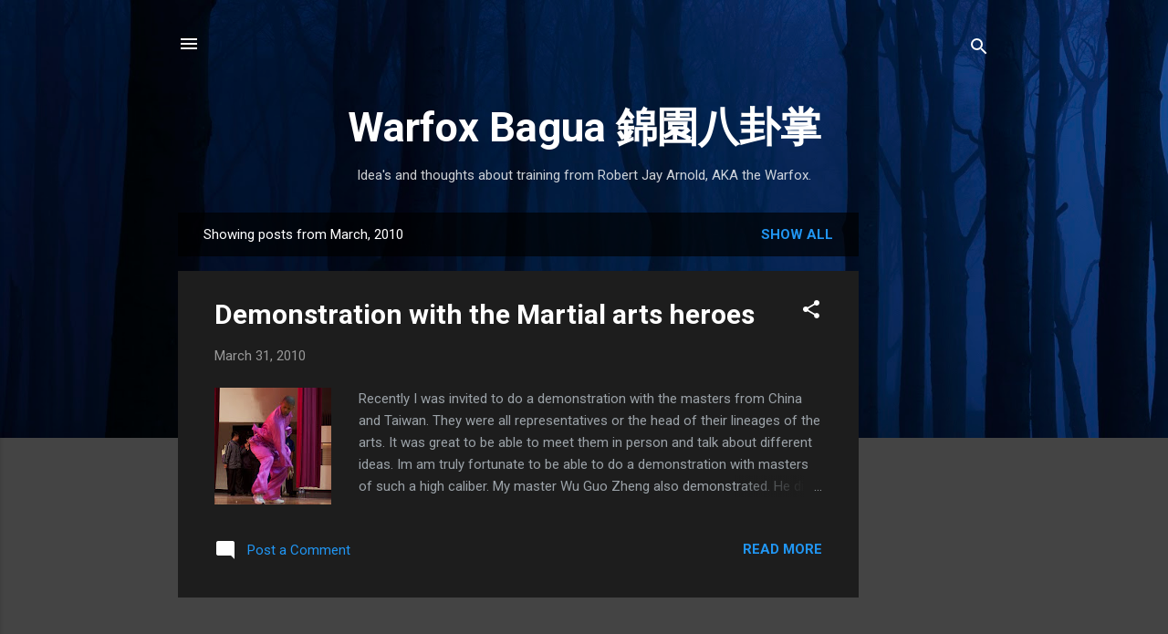

--- FILE ---
content_type: text/html; charset=utf-8
request_url: https://www.google.com/recaptcha/api2/aframe
body_size: 268
content:
<!DOCTYPE HTML><html><head><meta http-equiv="content-type" content="text/html; charset=UTF-8"></head><body><script nonce="zZw7NKs2tC8_uUeYzgOr3w">/** Anti-fraud and anti-abuse applications only. See google.com/recaptcha */ try{var clients={'sodar':'https://pagead2.googlesyndication.com/pagead/sodar?'};window.addEventListener("message",function(a){try{if(a.source===window.parent){var b=JSON.parse(a.data);var c=clients[b['id']];if(c){var d=document.createElement('img');d.src=c+b['params']+'&rc='+(localStorage.getItem("rc::a")?sessionStorage.getItem("rc::b"):"");window.document.body.appendChild(d);sessionStorage.setItem("rc::e",parseInt(sessionStorage.getItem("rc::e")||0)+1);localStorage.setItem("rc::h",'1768695746705');}}}catch(b){}});window.parent.postMessage("_grecaptcha_ready", "*");}catch(b){}</script></body></html>